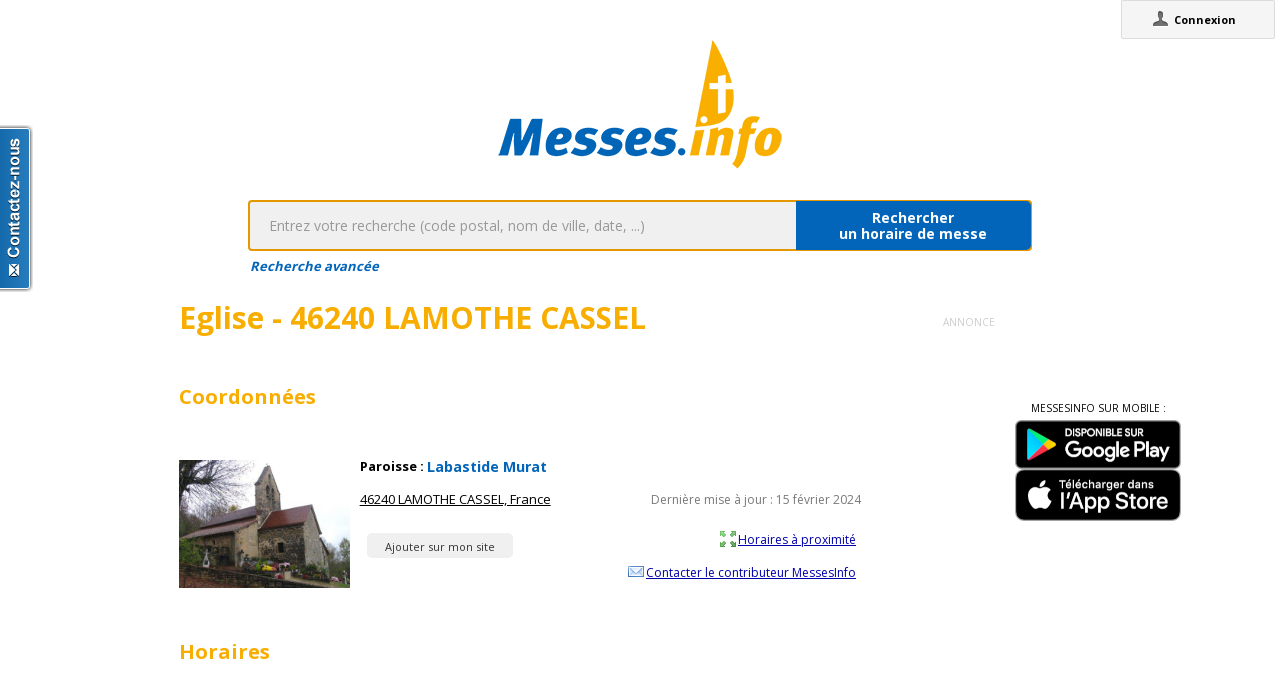

--- FILE ---
content_type: text/html;charset=utf-8
request_url: https://messes.info/lieu/46/lamothe-cassel/eglise
body_size: 3464
content:
<!DOCTYPE html>
<!-- Google Tag Manager -->
<script>(function(w,d,s,l,i){w[l]=w[l]||[];w[l].push({'gtm.start':
new Date().getTime(),event:'gtm.js'});var f=d.getElementsByTagName(s)[0],
j=d.createElement(s),dl=l!='dataLayer'?'&l='+l:'';j.async=true;j.src=
'https://www.googletagmanager.com/gtm.js?id='+i+dl;f.parentNode.insertBefore(j,f);
})(window,document,'script','dataLayer','GTM-WDS8JVF');</script>
<!-- End Google Tag Manager -->
<!--[if lt IE 7]><html class="no-js lt-ie9 lt-ie8 lt-ie7"><![endif]-->
<!--[if IE 7]><html class="no-js lt-ie9 lt-ie8"><![endif]-->
<!--[if IE 8]><html class="no-js lt-ie9"><![endif]-->
<!--[if gt IE 8]><!--><html class="no-js"><!--<![endif]-->
<html lang="fr">
<head>
<meta http-equiv="X-UA-Compatible" content="IE=9">
<meta charset="UTF-8" />
<meta name="gwt:property" content="locale=fr" />
<meta name="gwt:property" content="region=" />
<meta http-equiv="Content-Language" content="fr" />
<meta name="COPYRIGHT" content="Copyright (c) CEF.fr" />
<meta name="ROBOTS" content="index,follow" />
<meta name="OWNER" content="messesinfo@cef.fr" />
<meta name="DOCUMENTCOUNTRYCODE" content="fr" />
<meta name="DOCUMENTLANGUAGECODE" content="fr" />
<meta name="DESCRIPTION" content="" />
<meta name="KEYWORDS"
content=", horaires, heures, messes, infos, fêtes, religieuses, célébrations, églises, catholique, france, paroisses, horaires des messes, cef, chrétiens, religions, Dieu, diocèses" />
<meta name="REVISIT-AFTER" content="10 days" />
<meta name="Author-Corporate" content="CEF" />
<meta name="Author-Url" content="https://messes.info/" />
<meta name="Author-Name" content="CEF" />
<meta name="apple-mobile-web-app-capable" content="yes" />
<meta name="apple-mobile-web-app-status-bar-style" content="black" />
<meta name="viewport" content="width=device-width,initial-scale=1.0,maximum-scale=1.0,user-scalable=0" />
<meta name="google-site-verification"
content="0PnvZqKElwm37qSUMauyS_MLwRgd9xbaLYgnZAy_a_s" />
<!-- app banner -->
<meta name="smartbanner:title" content="MessesInfo">
<meta name="smartbanner:author" content="CEF - Bayard Service">
<meta name="smartbanner:price" content="Gratuit">
<meta name="smartbanner:price-suffix-apple" content=" - Sur l'App Store">
<meta name="smartbanner:price-suffix-google" content=" - Google Play">
<meta name="smartbanner:icon-apple" content="https://is2-ssl.mzstatic.com/image/thumb/Purple128/v4/ae/ad/19/aead1912-3532-00b2-72bd-10ecaddf0a44/AppIcon-1x_U007emarketing-85-220-0-9.png/230x0w.jpg">
<meta name="smartbanner:icon-google" content="https://is2-ssl.mzstatic.com/image/thumb/Purple128/v4/ae/ad/19/aead1912-3532-00b2-72bd-10ecaddf0a44/AppIcon-1x_U007emarketing-85-220-0-9.png/230x0w.jpg">
<meta name="smartbanner:button" content="Installer">
<meta name="smartbanner:button-url-apple" content="https://itunes.apple.com/fr/app/messes-info/id401133067?mt=8">
<meta name="smartbanner:button-url-google" content="https://play.google.com/store/apps/details?id=cef.messesinfo&hl=fr">
<meta name="smartbanner:enabled-platforms" content="android,ios">
<!-- <meta name="smartbanner:hide-ttl" content="0"> -->
<!--<meta name="smartbanner:hide-path" content="/">-->
<!--<meta name="smartbanner:disable-positioning" content="true">-->
<!-- Enable for all platforms -->
<!--<meta name="smartbanner:include-user-agent-regex" content=".*">-->
<!--<meta name="smartbanner:custom-design-modifier" content="ios">-->
<link rel="stylesheet" href="/css/smartbanner.min.css">
<script src="/js/smartbanner.min.js"></script>
<!-- End app banner -->
<link rel="apple-touch-startup-image" href="/favicon.png">
<link rel="apple-touch-icon" href="/favicon.png">
<link rel="icon" href="/favicon.png" type="image/png">
<link rel="alternate" type="application/json+oembed"
href="https://messes.info:443/api/oembed?url=https%3A%2F%2Fmesses.info%2Flieu%2F46%252Flamothe-cassel%252Feglise&format=json"
title="Horaires" />
<link rel="alternate" type="text/xml+oembed"
href="https://messes.info:443/api/oembed?url=https%3A%2F%2Fmesses.info%2Flieu%2F46%252Flamothe-cassel%252Feglise&format=xml"
title="Horaires" />
<!--[if lt IE 9]>
<script src="/js/html5-3.6-respond-1.1.0.min.js"></script>
<![endif]-->
<title>Horaires</title>
<link rel="canonical" href="https://messes.info/lieu/46%2Flamothe-cassel%2Feglise" />
<meta property="og:description" content="" />
<meta property="og:image"
content="/images/logos/messesinfo/logo.png" />
<meta property="og:title" content="Horaires" />
<meta property="og:url" content="https://messes.info/lieu/46%2Flamothe-cassel%2Feglise" />
<meta property="og:site_name" content="Eglise info" />
<meta property="og:locale" content="fr" />
<meta property="og:type" content="non_profit" />
<meta property="fb:admins" value="552489585,100000931266774" />
<meta property="fb:app_id" value="225004474229922" />
<link rel="stylesheet" id="htmlstylesheet" href="/css/style.min.css">
<link rel="stylesheet" href="https://use.fontawesome.com/releases/v5.7.0/css/all.css" integrity="sha384-lZN37f5QGtY3VHgisS14W3ExzMWZxybE1SJSEsQp9S+oqd12jhcu+A56Ebc1zFSJ" crossorigin="anonymous">
<link rel="stylesheet" href="/css/font.css">
<link rel="stylesheet" href="https://unpkg.com/leaflet@1.0.0/dist/leaflet.css" />
<script src="https://unpkg.com/leaflet@1.0.0/dist/leaflet.js"></script>
<style>
#loading-container {
width: 22em;
height: 8em;
text-align: center;
font-size: 14px;
position: absolute;
left: 50%;
top: 25%;
margin-left: -11em;
background-color: white;
border: 2px solid #f8ae01;
-webkit-border-radius: 5px;
-webkit-box-shadow: 3px 3px 13px #0d0d0d;
-moz-box-shadow: 3px 3px 13px #0d0d0d;
box-shadow: 3px 3px 13px #0d0d0d;
-moz-border-radius: 5px;
border-radius: 5px;
padding: 4px;
font-family: sans-serif
}
#return-mobile {
right: 339px;
color: #A00;
top: 4px;
font-weight: bold;
}
#htmlversion {
display: none;
}
</style>
<script type="text/javascript" language="javascript"
src="https://ajax.googleapis.com/ajax/libs/jquery/1.12.4/jquery.min.js"></script>
<script type="text/javascript" language="javascript"
src="/kephas/kephas.nocache.js"></script>
<script src="https://maps.googleapis.com/maps/api/js?key=AIzaSyCGqGagIPspQRAM79fhzqgM4jW1roHGCwI&language=fr&libraries=drawing,geometry,visualization" type="text/javascript"></script>
<script src="/js/content-mask_js.js" type="text/javascript"></script>
<link rel="stylesheet" href="/css/breadcrumb-simple.css">
</head>
<body>
<!-- Google Tag Manager (noscript) -->
<noscript><iframe src="https://www.googletagmanager.com/ns.html?id=GTM-WDS8JVF"
height="0" width="0" style="display:none;visibility:hidden"></iframe></noscript>
<!-- End Google Tag Manager (noscript) -->
<div id='cef-root'></div>
<p id="cef-top-box" style="margin-bottom: 0px; width: 100%;">
<a id="return-mobile" href="https://messes.info:443/lieu/46%2Flamothe-cassel%2Feglise.html" rel="noIndex" class="noprint">Passer en version mobile
du site</a>
</p>
<iframe src="javascript:''" id="__gwt_historyFrame" tabIndex='-1'
style="position: absolute; width: 0; height: 0; border: 0"></iframe>
<link rel="stylesheet" href="/css/custom.css">
<!--googleoff: all-->
<noscript>
<div
style="width: 22em; position: absolute; left: 50%; margin-left: -11em; color: red; background-color: white; border: 1px solid red; padding: 4px; font-family: sans-serif">
Votre navigateur doit pouvoir exécuter le javascript pour pouvoir
voir ce site</div>
</noscript>
<div id="loading-container" class="noprint">
<span style="line-height: 8em;">Chargement en cours ... <img
src="/images/ajax-loader.gif" /></span>
</div>
<script type="text/javascript">
var egliseinfo = {
email: "",
user: "",
admin: false,
city: "columbus",
latlng: "39.962511:-83.003222",
lang: "fr",
region: "",
secureurl: "https://messes.info/",
version: "2-3.474652204387343698",
googleTagManagerID: "GTM-WDS8JVF",
habillagePubFlag: "non",
geoLocFlag: "oui"
};
</script>
<!--googleon: all-->
<div id="htmlversion">
<div class="header-container">
<header class="wrapper clearfix">
<img
src="/images/logos/messesinfo/logo.png"
alt="logo eglises info" />
<h1 class="title">Horaires</h1>
<nav>
<ul>
<li><a href="/departements">Liste des départements</a></li>
<li><a href="/horaires/39.962511:-83.003222">A proximité de votre position</a></li>
<li><a href="/dioceses">Liste des diocèses</a></li>
</ul>
</nav>
</header>
</div>
<div class="main-container">
<div class="main wrapper clearfix">
<aside>
<form method="get" action="/horaires/" style="display: inline;">
<h3>Rechercher une messe / une célébration :</h3><input type=text name="search"
style="width: 260px;"> <input type="submit" value="OK">
</form>
</aside>
<aside>
<form method="get" action="/annuaire/" style="display: inline;">
<h3>Rechercher une église / un lieu de culte :</h3><input type=text name="search"
style="width: 260px;"> <input type="submit" value="OK">
</form>
</aside>
<aside>
</aside>
Lieu non existant !
</div>
</div>
<div class="footer-container">
<footer class="wrapper">
<a href="http://eglise.catholique.fr/">Conférence des évêques de
France</a> - <a
href="http://aide.egliseinfo.catholique.fr/mentions_legales/" rel="noIndex,noFollow">mentions
légales</a> - <a
href="http://soutenir-messesinfo.catholique.fr/">
Soutenir</a> - <a
href="mailto:contact@messesinfo.cef.fr" rel="noIndex,noFollow">écrivez-nous</a>
- <a href="http://aide.egliseinfo.catholique.fr/integration-des-horaires/">Mettre
les horaires de MessesInfo sur votre site</a>
<br/><small>Version: 2-3.474652204387343698</small>
</footer>
</div>
</div>
</body>
</html>
